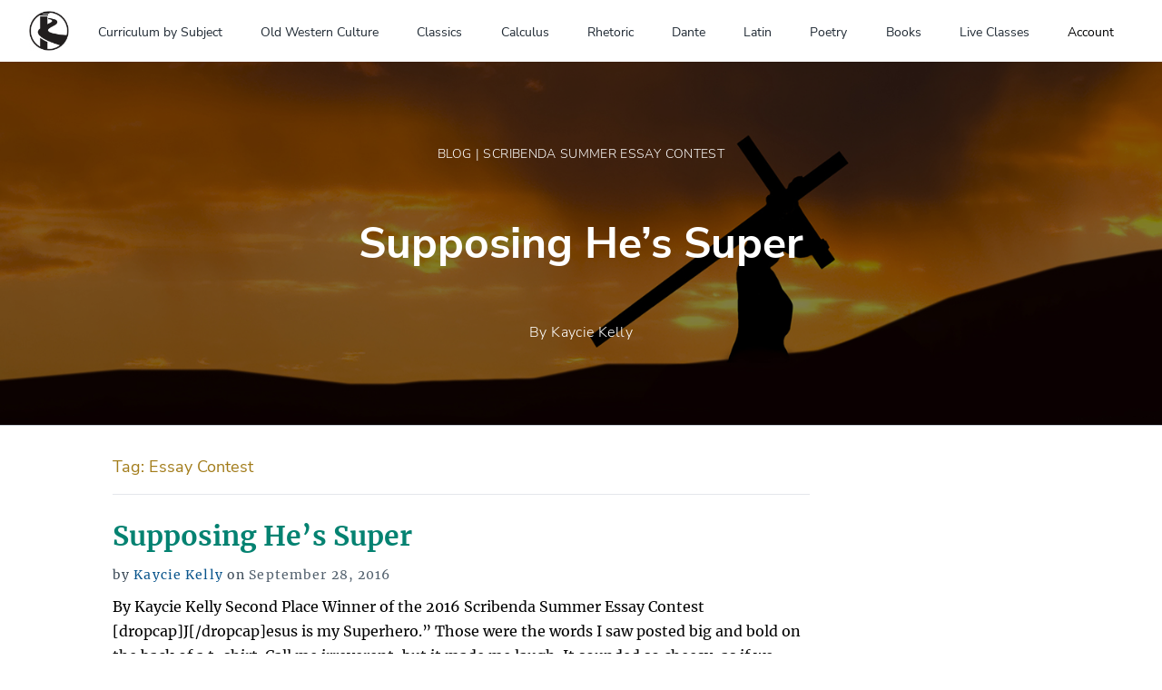

--- FILE ---
content_type: text/html; charset=UTF-8
request_url: https://romanroadspress.com/tag/essay-contest/
body_size: 14793
content:
<!doctype html>
<html>
<head>
	<meta charset="utf-8">
	<meta name="viewport" content="width=device-width, initial-scale=1" />
	<title>Essay Contest &#8211; Roman Roads Press</title>
<script type="text/javascript">
            var ajaxurl = "https://romanroadspress.com/wp-admin/admin-ajax.php";
          </script><meta name='robots' content='max-image-preview:large' />
<link rel='dns-prefetch' href='//capi-automation.s3.us-east-2.amazonaws.com' />
<link rel='dns-prefetch' href='//kit.fontawesome.com' />
<link rel='dns-prefetch' href='//unpkg.com' />
<link href='https://fonts.gstatic.com' crossorigin rel='preconnect' />
<style id='wp-img-auto-sizes-contain-inline-css' type='text/css'>
img:is([sizes=auto i],[sizes^="auto," i]){contain-intrinsic-size:3000px 1500px}
/*# sourceURL=wp-img-auto-sizes-contain-inline-css */
</style>
<link rel='stylesheet' id='wpacu-combined-css-head-1' href='https://romanroadspress.com/wp-content/cache/asset-cleanup/one/css/head-6439f04503a559b65d7b51beec453009bc9c320a.css' type='text/css' media='all' />
<style  type='text/css'  data-wpacu-inline-css-file='1'>
/*!/wp-content/plugins/post-views-counter/css/frontend.css*/.post-views.entry-meta>span{margin-right:0!important;font:16px/1}.post-views.entry-meta>span.post-views-icon.dashicons{display:inline-block;font-size:16px;line-height:1;text-decoration:inherit;vertical-align:middle}.post-views.load-dynamic .post-views-count{color:#0000;transition:color .3s ease-in-out;position:relative}.post-views.load-dynamic .post-views-count:after{opacity:0;transition:opacity .3s ease-in-out;position:relative;color:#6610f2}.post-views.load-dynamic.loaded .post-views-count{color:inherit}.post-views.load-dynamic.loading .post-views-count,.post-views.load-dynamic.loading .post-views-count:after{box-sizing:border-box}.post-views.load-dynamic.loading .post-views-count:after{content:"";display:block;width:16px;height:16px;border-radius:50%;border:2px solid currentColor;border-color:currentColor #fff0 currentColor #fff0;animation:pvc-loading 1s linear infinite;position:absolute;left:50%;top:50%;transform:translate(-50%,-50%);opacity:1}@keyframes pvc-loading{0%{transform:translate(-50%,-50%) rotate(0)}to{transform:translate(-50%,-50%) rotate(360deg)}}
</style>
<style id='wp-emoji-styles-inline-css' type='text/css'>

	img.wp-smiley, img.emoji {
		display: inline !important;
		border: none !important;
		box-shadow: none !important;
		height: 1em !important;
		width: 1em !important;
		margin: 0 0.07em !important;
		vertical-align: -0.1em !important;
		background: none !important;
		padding: 0 !important;
	}
/*# sourceURL=wp-emoji-styles-inline-css */
</style>


<style id='global-styles-inline-css' type='text/css'>
:root{--wp--preset--aspect-ratio--square: 1;--wp--preset--aspect-ratio--4-3: 4/3;--wp--preset--aspect-ratio--3-4: 3/4;--wp--preset--aspect-ratio--3-2: 3/2;--wp--preset--aspect-ratio--2-3: 2/3;--wp--preset--aspect-ratio--16-9: 16/9;--wp--preset--aspect-ratio--9-16: 9/16;--wp--preset--color--black: #000000;--wp--preset--color--cyan-bluish-gray: #abb8c3;--wp--preset--color--white: #ffffff;--wp--preset--color--pale-pink: #f78da7;--wp--preset--color--vivid-red: #cf2e2e;--wp--preset--color--luminous-vivid-orange: #ff6900;--wp--preset--color--luminous-vivid-amber: #fcb900;--wp--preset--color--light-green-cyan: #7bdcb5;--wp--preset--color--vivid-green-cyan: #00d084;--wp--preset--color--pale-cyan-blue: #8ed1fc;--wp--preset--color--vivid-cyan-blue: #0693e3;--wp--preset--color--vivid-purple: #9b51e0;--wp--preset--color--primary-darkest:  #003E6B;--wp--preset--color--primary-900:  #003E6B;--wp--preset--color--primary-800:  #0A558C;--wp--preset--color--primary-main:  #0F609B;--wp--preset--color--primary-700:  #186FAF;--wp--preset--color--primary-600:  #2680C2;--wp--preset--color--primary-500:  #4098D7;--wp--preset--color--primary-400:  #62B0E8;--wp--preset--color--primary-300:  #84C5F4;--wp--preset--color--primary-200:  #B6E0FE;--wp--preset--color--primary-100:  #DCEEFB;--wp--preset--color--accent-darkest: #513C06;--wp--preset--color--accent-900:  #7C5E10;--wp--preset--color--accent-800:  #A27C1A;--wp--preset--color--accent-700:  #C99A2E;--wp--preset--color--accent-600:  #E9B949;--wp--preset--color--accent-500:  #F7D070;--wp--preset--color--accent-main:  #F7D070;--wp--preset--color--accent-400:  #F9DA8B;--wp--preset--color--accent-300:  #F8E3A3;--wp--preset--color--accent-200:  #FCEFC7;--wp--preset--color--accent-100:  #FFFAEB;--wp--preset--color--gray-darkest:  #1F2933;--wp--preset--color--gray-900:  #323F4B;--wp--preset--color--gray-800:  #3E4C59;--wp--preset--color--gray-700:  #52606D;--wp--preset--color--gray-600:  #616E7C;--wp--preset--color--gray-500:  #7B8794;--wp--preset--color--gray-400:  #9AA5B1;--wp--preset--color--gray-300:  #CBD2D9;--wp--preset--color--gray-200:  #E4E7EB;--wp--preset--color--gray-100:  #F5F7FA;--wp--preset--color--green-darkest:  #004440;--wp--preset--color--green-900:  #016457;--wp--preset--color--green-800:  #048271;--wp--preset--color--green-700:  #079A82;--wp--preset--color--green-600:  #17B897;--wp--preset--color--green-500:  #2DCCA7;--wp--preset--color--green-400:  #5FE3C0;--wp--preset--color--green-300:  #8EEDD1;--wp--preset--color--green-200:  #C6F7E9;--wp--preset--color--green-100:  #F0FCF9;--wp--preset--color--red-darkest:  #610404;--wp--preset--color--red-900:  #780A0A;--wp--preset--color--red-800:  #911111;--wp--preset--color--red-700:  #A61B1B;--wp--preset--color--red-600:  #BA2525;--wp--preset--color--red-500:  #D64545;--wp--preset--color--red-400:  #E66A6A;--wp--preset--color--red-300:  #F29B9B;--wp--preset--color--red-200:  #FACDCD;--wp--preset--color--red-100:  #FFEEEE;--wp--preset--color--owc-greeks-yellow:  #a39343;--wp--preset--color--owc-romans-red:  #b11928;--wp--preset--color--owc-christendom-blue:  #056B84;--wp--preset--color--owc-moderns-green:  #3d6b2a;--wp--preset--gradient--vivid-cyan-blue-to-vivid-purple: linear-gradient(135deg,rgb(6,147,227) 0%,rgb(155,81,224) 100%);--wp--preset--gradient--light-green-cyan-to-vivid-green-cyan: linear-gradient(135deg,rgb(122,220,180) 0%,rgb(0,208,130) 100%);--wp--preset--gradient--luminous-vivid-amber-to-luminous-vivid-orange: linear-gradient(135deg,rgb(252,185,0) 0%,rgb(255,105,0) 100%);--wp--preset--gradient--luminous-vivid-orange-to-vivid-red: linear-gradient(135deg,rgb(255,105,0) 0%,rgb(207,46,46) 100%);--wp--preset--gradient--very-light-gray-to-cyan-bluish-gray: linear-gradient(135deg,rgb(238,238,238) 0%,rgb(169,184,195) 100%);--wp--preset--gradient--cool-to-warm-spectrum: linear-gradient(135deg,rgb(74,234,220) 0%,rgb(151,120,209) 20%,rgb(207,42,186) 40%,rgb(238,44,130) 60%,rgb(251,105,98) 80%,rgb(254,248,76) 100%);--wp--preset--gradient--blush-light-purple: linear-gradient(135deg,rgb(255,206,236) 0%,rgb(152,150,240) 100%);--wp--preset--gradient--blush-bordeaux: linear-gradient(135deg,rgb(254,205,165) 0%,rgb(254,45,45) 50%,rgb(107,0,62) 100%);--wp--preset--gradient--luminous-dusk: linear-gradient(135deg,rgb(255,203,112) 0%,rgb(199,81,192) 50%,rgb(65,88,208) 100%);--wp--preset--gradient--pale-ocean: linear-gradient(135deg,rgb(255,245,203) 0%,rgb(182,227,212) 50%,rgb(51,167,181) 100%);--wp--preset--gradient--electric-grass: linear-gradient(135deg,rgb(202,248,128) 0%,rgb(113,206,126) 100%);--wp--preset--gradient--midnight: linear-gradient(135deg,rgb(2,3,129) 0%,rgb(40,116,252) 100%);--wp--preset--font-size--small: 13px;--wp--preset--font-size--medium: 20px;--wp--preset--font-size--large: 36px;--wp--preset--font-size--x-large: 42px;--wp--preset--font-size--xs: 12px;--wp--preset--font-size--sm: 14px;--wp--preset--font-size--base: 16px;--wp--preset--font-size--lg: 18px;--wp--preset--font-size--xl: 20px;--wp--preset--font-size--2-xl: 24px;--wp--preset--font-size--3-xl: 30px;--wp--preset--font-size--4-xl: 36px;--wp--preset--font-size--5-xl: 48px;--wp--preset--spacing--20: 0.44rem;--wp--preset--spacing--30: 0.67rem;--wp--preset--spacing--40: 1rem;--wp--preset--spacing--50: 1.5rem;--wp--preset--spacing--60: 2.25rem;--wp--preset--spacing--70: 3.38rem;--wp--preset--spacing--80: 5.06rem;--wp--preset--shadow--natural: 6px 6px 9px rgba(0, 0, 0, 0.2);--wp--preset--shadow--deep: 12px 12px 50px rgba(0, 0, 0, 0.4);--wp--preset--shadow--sharp: 6px 6px 0px rgba(0, 0, 0, 0.2);--wp--preset--shadow--outlined: 6px 6px 0px -3px rgb(255, 255, 255), 6px 6px rgb(0, 0, 0);--wp--preset--shadow--crisp: 6px 6px 0px rgb(0, 0, 0);}:where(.is-layout-flex){gap: 0.5em;}:where(.is-layout-grid){gap: 0.5em;}body .is-layout-flex{display: flex;}.is-layout-flex{flex-wrap: wrap;align-items: center;}.is-layout-flex > :is(*, div){margin: 0;}body .is-layout-grid{display: grid;}.is-layout-grid > :is(*, div){margin: 0;}:where(.wp-block-columns.is-layout-flex){gap: 2em;}:where(.wp-block-columns.is-layout-grid){gap: 2em;}:where(.wp-block-post-template.is-layout-flex){gap: 1.25em;}:where(.wp-block-post-template.is-layout-grid){gap: 1.25em;}.has-black-color{color: var(--wp--preset--color--black) !important;}.has-cyan-bluish-gray-color{color: var(--wp--preset--color--cyan-bluish-gray) !important;}.has-white-color{color: var(--wp--preset--color--white) !important;}.has-pale-pink-color{color: var(--wp--preset--color--pale-pink) !important;}.has-vivid-red-color{color: var(--wp--preset--color--vivid-red) !important;}.has-luminous-vivid-orange-color{color: var(--wp--preset--color--luminous-vivid-orange) !important;}.has-luminous-vivid-amber-color{color: var(--wp--preset--color--luminous-vivid-amber) !important;}.has-light-green-cyan-color{color: var(--wp--preset--color--light-green-cyan) !important;}.has-vivid-green-cyan-color{color: var(--wp--preset--color--vivid-green-cyan) !important;}.has-pale-cyan-blue-color{color: var(--wp--preset--color--pale-cyan-blue) !important;}.has-vivid-cyan-blue-color{color: var(--wp--preset--color--vivid-cyan-blue) !important;}.has-vivid-purple-color{color: var(--wp--preset--color--vivid-purple) !important;}.has-black-background-color{background-color: var(--wp--preset--color--black) !important;}.has-cyan-bluish-gray-background-color{background-color: var(--wp--preset--color--cyan-bluish-gray) !important;}.has-white-background-color{background-color: var(--wp--preset--color--white) !important;}.has-pale-pink-background-color{background-color: var(--wp--preset--color--pale-pink) !important;}.has-vivid-red-background-color{background-color: var(--wp--preset--color--vivid-red) !important;}.has-luminous-vivid-orange-background-color{background-color: var(--wp--preset--color--luminous-vivid-orange) !important;}.has-luminous-vivid-amber-background-color{background-color: var(--wp--preset--color--luminous-vivid-amber) !important;}.has-light-green-cyan-background-color{background-color: var(--wp--preset--color--light-green-cyan) !important;}.has-vivid-green-cyan-background-color{background-color: var(--wp--preset--color--vivid-green-cyan) !important;}.has-pale-cyan-blue-background-color{background-color: var(--wp--preset--color--pale-cyan-blue) !important;}.has-vivid-cyan-blue-background-color{background-color: var(--wp--preset--color--vivid-cyan-blue) !important;}.has-vivid-purple-background-color{background-color: var(--wp--preset--color--vivid-purple) !important;}.has-black-border-color{border-color: var(--wp--preset--color--black) !important;}.has-cyan-bluish-gray-border-color{border-color: var(--wp--preset--color--cyan-bluish-gray) !important;}.has-white-border-color{border-color: var(--wp--preset--color--white) !important;}.has-pale-pink-border-color{border-color: var(--wp--preset--color--pale-pink) !important;}.has-vivid-red-border-color{border-color: var(--wp--preset--color--vivid-red) !important;}.has-luminous-vivid-orange-border-color{border-color: var(--wp--preset--color--luminous-vivid-orange) !important;}.has-luminous-vivid-amber-border-color{border-color: var(--wp--preset--color--luminous-vivid-amber) !important;}.has-light-green-cyan-border-color{border-color: var(--wp--preset--color--light-green-cyan) !important;}.has-vivid-green-cyan-border-color{border-color: var(--wp--preset--color--vivid-green-cyan) !important;}.has-pale-cyan-blue-border-color{border-color: var(--wp--preset--color--pale-cyan-blue) !important;}.has-vivid-cyan-blue-border-color{border-color: var(--wp--preset--color--vivid-cyan-blue) !important;}.has-vivid-purple-border-color{border-color: var(--wp--preset--color--vivid-purple) !important;}.has-vivid-cyan-blue-to-vivid-purple-gradient-background{background: var(--wp--preset--gradient--vivid-cyan-blue-to-vivid-purple) !important;}.has-light-green-cyan-to-vivid-green-cyan-gradient-background{background: var(--wp--preset--gradient--light-green-cyan-to-vivid-green-cyan) !important;}.has-luminous-vivid-amber-to-luminous-vivid-orange-gradient-background{background: var(--wp--preset--gradient--luminous-vivid-amber-to-luminous-vivid-orange) !important;}.has-luminous-vivid-orange-to-vivid-red-gradient-background{background: var(--wp--preset--gradient--luminous-vivid-orange-to-vivid-red) !important;}.has-very-light-gray-to-cyan-bluish-gray-gradient-background{background: var(--wp--preset--gradient--very-light-gray-to-cyan-bluish-gray) !important;}.has-cool-to-warm-spectrum-gradient-background{background: var(--wp--preset--gradient--cool-to-warm-spectrum) !important;}.has-blush-light-purple-gradient-background{background: var(--wp--preset--gradient--blush-light-purple) !important;}.has-blush-bordeaux-gradient-background{background: var(--wp--preset--gradient--blush-bordeaux) !important;}.has-luminous-dusk-gradient-background{background: var(--wp--preset--gradient--luminous-dusk) !important;}.has-pale-ocean-gradient-background{background: var(--wp--preset--gradient--pale-ocean) !important;}.has-electric-grass-gradient-background{background: var(--wp--preset--gradient--electric-grass) !important;}.has-midnight-gradient-background{background: var(--wp--preset--gradient--midnight) !important;}.has-small-font-size{font-size: var(--wp--preset--font-size--small) !important;}.has-medium-font-size{font-size: var(--wp--preset--font-size--medium) !important;}.has-large-font-size{font-size: var(--wp--preset--font-size--large) !important;}.has-x-large-font-size{font-size: var(--wp--preset--font-size--x-large) !important;}
/*# sourceURL=global-styles-inline-css */
</style>

<style id='classic-theme-styles-inline-css' type='text/css'>
/*! This file is auto-generated */
.wp-block-button__link{color:#fff;background-color:#32373c;border-radius:9999px;box-shadow:none;text-decoration:none;padding:calc(.667em + 2px) calc(1.333em + 2px);font-size:1.125em}.wp-block-file__button{background:#32373c;color:#fff;text-decoration:none}
/*# sourceURL=/wp-includes/css/classic-themes.min.css */
</style>
<style  type='text/css'  data-wpacu-inline-css-file='1'>
/*!/wp-content/plugins/conditional-coupons-for-woocommerce/public/css/conditional-coupons-public.css*/#conditional_coupons_cart_page .coupons_listing{width:100%;overflow:hidden;display:flex;align-items:center;margin-bottom:15px}#conditional_coupons_cart_page .coupons_listing .coupon_image{max-width:15%}@media screen and (max-width:767px){#conditional_coupons_cart_page .coupons_listing .coupon_image{max-width:25%}}#conditional_coupons_cart_page .coupons_listing .coupon_image img{padding:6px}#conditional_coupons_cart_page .coupons_listing .coupon_data{width:85%;text-align:center;padding:5px 0}@media screen and (max-width:767px){#conditional_coupons_cart_page .coupons_listing .coupon_data{width:75%}}#conditional_coupons_cart_page .coupons_listing .coupon_data h4{font-size:18px;font-weight:500}@media screen and (max-width:767px){#conditional_coupons_cart_page .coupons_listing .coupon_data h4{font-size:15px}}#conditional_coupons_cart_page .coupons_listing .coupon_data a{text-decoration:none;padding:5px 20px;font-weight:600;cursor:pointer;font-size:15px}@media screen and (max-width:767px){#conditional_coupons_cart_page .coupons_listing .coupon_data a{font-size:12px;padding:3px 15px}}#conditional_coupons_banner_section{display:none;position:fixed;left:0;right:0;width:100%;text-align:center;z-index:999999}#conditional_coupons_popup_section{display:none;position:fixed;left:0;right:0;width:50%;top:20%;min-height:25vw;margin:0 auto;text-align:center;z-index:999999}@media screen and (min-width:768px) and (max-width:1199px){#conditional_coupons_popup_section{width:75%;min-height:35vw}}@media screen and (max-width:768px){#conditional_coupons_popup_section{width:90%;min-height:60vw}}#conditional_coupons_popup_section a.pp_close{color:#fff;background:#96588a;font-size:15px;font-weight:600;cursor:pointer;padding:2px 10px;float:right;margin:5px 5px;border-radius:5px}#conditional_coupons_popup_section .offer_popup{padding:2% 2%}
</style>

<link rel='stylesheet' id='woocommerce-smallscreen-css' href='https://romanroadspress.com/wp-content/plugins/woocommerce/assets/css/woocommerce-smallscreen.css?ver=10.4.3' type='text/css' media='only screen and (max-width: 768px)' />

<style id='woocommerce-inline-inline-css' type='text/css'>
.woocommerce form .form-row .required { visibility: visible; }
/*# sourceURL=woocommerce-inline-inline-css */
</style>

<style  type='text/css'  data-wpacu-inline-css-file='1'>
/*!/wp-content/plugins/simple-social-icons/css/style.css*/.simple-social-icons svg[class^="social-"],.simple-social-icons svg[class*=" social-"]{display:inline-block;width:1em;height:1em;stroke-width:0;stroke:currentColor;fill:currentColor}.simple-social-icons{overflow:hidden}.simple-social-icons ul{margin:0;padding:0}.simple-social-icons ul li{background:none!important;border:none!important;float:left;list-style-type:none!important;margin:0 6px 12px!important;padding:0!important}.simple-social-icons ul li a{border:none!important;-moz-box-sizing:content-box;-webkit-box-sizing:content-box;box-sizing:content-box;display:inline-block;font-style:normal!important;font-variant:normal!important;font-weight:normal!important;height:1em;line-height:1em;text-align:center;text-decoration:none!important;text-transform:none!important;width:1em}.simple-social-icons ul.aligncenter{text-align:center}.simple-social-icons ul.aligncenter li{display:inline-block;float:none}.simple-social-icons .screen-reader-text{position:absolute;width:1px;height:1px;padding:0;margin:-1px;overflow:hidden;clip:rect(0,0,0,0);border:0}svg.social-bluesky{margin-left:-.15em}
</style>

<link rel='stylesheet' id='wp-add-custom-css-css' href='https://romanroadspress.com?display_custom_css=css&#038;ver=6.9' type='text/css' media='all' />
<script type="text/template" id="tmpl-variation-template">
	<div class="woocommerce-variation-description">{{{ data.variation.variation_description }}}</div>
	<div class="woocommerce-variation-price">{{{ data.variation.price_html }}}</div>
	<div class="woocommerce-variation-availability">{{{ data.variation.availability_html }}}</div>
</script>
<script type="text/template" id="tmpl-unavailable-variation-template">
	<p role="alert">Sorry, this product is unavailable. Please choose a different combination.</p>
</script>
<script type="text/javascript" id="wp-util-js-extra">
/* <![CDATA[ */
var _wpUtilSettings = {"ajax":{"url":"/wp-admin/admin-ajax.php"}};
//# sourceURL=wp-util-js-extra
/* ]]> */
</script>
<script type="text/javascript" id="wc-add-to-cart-variation-js-extra">
/* <![CDATA[ */
var wc_add_to_cart_variation_params = {"wc_ajax_url":"/?wc-ajax=%%endpoint%%","i18n_no_matching_variations_text":"Sorry, no products matched your selection. Please choose a different combination.","i18n_make_a_selection_text":"Please select some product options before adding this product to your cart.","i18n_unavailable_text":"Sorry, this product is unavailable. Please choose a different combination.","i18n_reset_alert_text":"Your selection has been reset. Please select some product options before adding this product to your cart."};
//# sourceURL=wc-add-to-cart-variation-js-extra
/* ]]> */
</script>
<script type="text/javascript" id="wc-add-to-cart-js-extra">
/* <![CDATA[ */
var wc_add_to_cart_params = {"ajax_url":"/wp-admin/admin-ajax.php","wc_ajax_url":"/?wc-ajax=%%endpoint%%","i18n_view_cart":"View cart","cart_url":"https://romanroadspress.com/cart/","is_cart":"","cart_redirect_after_add":"no"};
//# sourceURL=wc-add-to-cart-js-extra
/* ]]> */
</script>
<script type="text/javascript" id="woocommerce-js-extra">
/* <![CDATA[ */
var woocommerce_params = {"ajax_url":"/wp-admin/admin-ajax.php","wc_ajax_url":"/?wc-ajax=%%endpoint%%","i18n_password_show":"Show password","i18n_password_hide":"Hide password"};
//# sourceURL=woocommerce-js-extra
/* ]]> */
</script>
<script defer='defer' type='text/javascript' id='wpacu-combined-js-head-group-2' src='https://romanroadspress.com/wp-content/cache/asset-cleanup/one/js/head-e95cd23f81d1bfef616354abce7e27b07368fed1.js'></script><script type='text/javascript' id='wpacu-combined-js-head-group-1' src='https://romanroadspress.com/wp-content/cache/asset-cleanup/one/js/head-c2f7928d43498f4a67dd677278211143d7bbaa36.js'></script><link rel="https://api.w.org/" href="https://romanroadspress.com/wp-json/" /><link rel="alternate" title="JSON" type="application/json" href="https://romanroadspress.com/wp-json/wp/v2/tags/416" /><link rel="EditURI" type="application/rsd+xml" title="RSD" href="https://romanroadspress.com/xmlrpc.php?rsd" />
<meta name="generator" content="WordPress 6.9" />
<meta name="generator" content="WooCommerce 10.4.3" />
<script>  var el_i13_login_captcha=null; var el_i13_register_captcha=null; </script><meta name="et-api-version" content="v1"><meta name="et-api-origin" content="https://romanroadspress.com"><link rel="https://theeventscalendar.com/" href="https://romanroadspress.com/wp-json/tribe/tickets/v1/" /><meta name="tec-api-version" content="v1"><meta name="tec-api-origin" content="https://romanroadspress.com"><link rel="alternate" href="https://romanroadspress.com/wp-json/tribe/events/v1/events/?tags=essay-contest" />	<noscript><style>.woocommerce-product-gallery{ opacity: 1 !important; }</style></noscript>
				<script  type="text/javascript">
				!function(f,b,e,v,n,t,s){if(f.fbq)return;n=f.fbq=function(){n.callMethod?
					n.callMethod.apply(n,arguments):n.queue.push(arguments)};if(!f._fbq)f._fbq=n;
					n.push=n;n.loaded=!0;n.version='2.0';n.queue=[];t=b.createElement(e);t.async=!0;
					t.src=v;s=b.getElementsByTagName(e)[0];s.parentNode.insertBefore(t,s)}(window,
					document,'script','https://connect.facebook.net/en_US/fbevents.js');
			</script>
			<!-- WooCommerce Facebook Integration Begin -->
			<script  type="text/javascript">

				fbq('init', '1006665436609238', {}, {
    "agent": "woocommerce_6-10.4.3-3.5.15"
});

				document.addEventListener( 'DOMContentLoaded', function() {
					// Insert placeholder for events injected when a product is added to the cart through AJAX.
					document.body.insertAdjacentHTML( 'beforeend', '<div class=\"wc-facebook-pixel-event-placeholder\"></div>' );
				}, false );

			</script>
			<!-- WooCommerce Facebook Integration End -->
			


<meta name="facebook-domain-verification" content="wba5gnk2nj2pjohpsdyhkc870emie6" />

<!-- Meta Pixel Code -->
<script>
!function(f,b,e,v,n,t,s)
{if(f.fbq)return;n=f.fbq=function(){n.callMethod?
n.callMethod.apply(n,arguments):n.queue.push(arguments)};
if(!f._fbq)f._fbq=n;n.push=n;n.loaded=!0;n.version='2.0';
n.queue=[];t=b.createElement(e);t.async=!0;
t.src=v;s=b.getElementsByTagName(e)[0];
s.parentNode.insertBefore(t,s)}(window, document,'script',
'https://connect.facebook.net/en_US/fbevents.js');
fbq('init', '1429632157318900');
fbq('track', 'PageView');
</script>
<noscript><img height="1" width="1" style="display:none"
src="https://www.facebook.com/tr?id=1429632157318900&ev=PageView&noscript=1"
/></noscript>
<!-- End Meta Pixel Code -->


<!-- Twitter conversion tracking base code -->
<script>
!function(e,t,n,s,u,a){e.twq||(s=e.twq=function(){s.exe?s.exe.apply(s,arguments):s.queue.push(arguments);
},s.version='1.1',s.queue=[],u=t.createElement(n),u.async=!0,u.src='https://static.ads-twitter.com/uwt.js',
a=t.getElementsByTagName(n)[0],a.parentNode.insertBefore(u,a))}(window,document,'script');
twq('config','oagdl');
</script>
<!-- End Twitter conversion tracking base code -->


<!-- STORE NOTICE - COMMENT THIS OUT, AND ENDING TAG TO RESTORE 
<script>
document.addEventListener('DOMContentLoaded', function() {
    // Create notice element
    const notice = document.createElement('div');
    notice.id = 'custom-store-notice';
    notice.innerHTML = `<p>Labor Day: Save 10% + FREE SHIPPING with code NICKOFTIME</p>`;
    document.body.prepend(notice);

    // Optional dismissible version (uncomment to enable):
    /*
    if (localStorage.getItem('storeNoticeDismissed') !== 'true') {
        notice.innerHTML = `<p>4th of July Sale is live! Save 20% with code JULY4</p><button class="close-notice">×</button>`;
        document.body.prepend(notice);
        notice.querySelector('.close-notice').addEventListener('click', function() {
            notice.remove(); // Remove from DOM to prevent white space
            localStorage.setItem('storeNoticeDismissed', 'true');
        });
    }
    */
});
</script>
<style>
#custom-store-notice {
    background-color: #C8102E;
    color: #FFFFFF;
    padding: 10px 40px;
    text-align: center;
    position: relative; /* Changed from fixed to push content down */
    left: 0;
    right: 0;
    z-index: 9999;
    font-family: -apple-system, BlinkMacSystemFont, 'Segoe UI', Roboto, sans-serif;
    font-size: 16px;
    line-height: 1.5;
}
#custom-store-notice p {
    margin: 0;
    display: inline-block;
}
/* Close button styles (only needed if dismissible version is enabled) */
#custom-store-notice .close-notice {
    background: none;
    border: none;
    color: #FFFFFF;
    font-size: 20px;
    cursor: pointer;
    position: absolute;
    right: 10px;
    top: 50%;
    transform: translateY(-50%);
}
@media (max-width: 600px) {
    #custom-store-notice {
        font-size: 14px;
        padding: 8px 30px;
    }
}
</style> -->
<link rel="icon" href="https://files.romanroadsstatic.com/uploads/2022/02/28123051/cropped-logo-black-no-text-32x32.png" sizes="32x32" />
<link rel="icon" href="https://files.romanroadsstatic.com/uploads/2022/02/28123051/cropped-logo-black-no-text-192x192.png" sizes="192x192" />
<link rel="apple-touch-icon" href="https://files.romanroadsstatic.com/uploads/2022/02/28123051/cropped-logo-black-no-text-180x180.png" />
<meta name="msapplication-TileImage" content="https://files.romanroadsstatic.com/uploads/2022/02/28123051/cropped-logo-black-no-text-270x270.png" />
		<style type="text/css" id="wp-custom-css">
			body {display:grid;}

.woocommerce-store-notice, p.demo_store {
position:static;
order:-1;
}


.woocommerce .cross-sells {
    display: none !important;
}
		</style>
		<noscript><style id="rocket-lazyload-nojs-css">.rll-youtube-player, [data-lazy-src]{display:none !important;}</style></noscript>	<!--Start of Tawk.to Script-->
	<script type="text/javascript">
	var Tawk_API=Tawk_API||{}, Tawk_LoadStart=new Date();
	(function(){
	var s1=document.createElement("script"),s0=document.getElementsByTagName("script")[0];
	s1.async=true;
	s1.src='https://embed.tawk.to/570b28a1d0d1d9e46ccd973a/default';
	s1.charset='UTF-8';
	s1.setAttribute('crossorigin','*');
	s0.parentNode.insertBefore(s1,s0);
	})();
	</script>
	<!--End of Tawk.to Script-->

</head>

<body>

	<header class="header">
	<nav id="site-navigation">
		<div class="site-navigation--desktop">
			<a href="/" class="header-logo--desktop-link">
				<img src="data:image/svg+xml,%3Csvg%20xmlns='http://www.w3.org/2000/svg'%20viewBox='0%200%200%200'%3E%3C/svg%3E" class="header-logo" data-lazy-src="https://files.romanroadsstatic.com/uploads/2022/02/28123037/logo-black-no-text-150x150.png" /><noscript><img src="https://files.romanroadsstatic.com/uploads/2022/02/28123037/logo-black-no-text-150x150.png" class="header-logo" /></noscript>
			</a>
			<ul class="site-navigation-list--desktop"><li id="menu-item-17017" class="menu-item menu-item-type-custom menu-item-object-custom menu-item-17017"><a href="/curriculum/">Curriculum by Subject</a></li>
<li id="menu-item-17013" class="menu-item menu-item-type-custom menu-item-object-custom menu-item-17013"><a href="/old-western-culture">Old Western Culture</a></li>
<li id="menu-item-57835" class="menu-item menu-item-type-custom menu-item-object-custom menu-item-57835"><a href="http://romanroadspress.com/classics">Classics</a></li>
<li id="menu-item-17018" class="menu-item menu-item-type-custom menu-item-object-custom menu-item-17018"><a href="/calculus-for-everyone">Calculus</a></li>
<li id="menu-item-17015" class="menu-item menu-item-type-custom menu-item-object-custom menu-item-17015"><a href="/rhetoric">Rhetoric</a></li>
<li id="menu-item-49814" class="menu-item menu-item-type-post_type menu-item-object-page menu-item-49814"><a href="https://romanroadspress.com/dante/">Dante</a></li>
<li id="menu-item-17016" class="menu-item menu-item-type-custom menu-item-object-custom menu-item-17016"><a href="/latin">Latin</a></li>
<li id="menu-item-17019" class="menu-item menu-item-type-custom menu-item-object-custom menu-item-17019"><a href="/poetry">Poetry</a></li>
<li id="menu-item-40940" class="menu-item menu-item-type-custom menu-item-object-custom menu-item-40940"><a href="https://romanroadspress.com/books/">Books</a></li>
<li id="menu-item-17025" class="menu-item menu-item-type-custom menu-item-object-custom menu-item-17025"><a href="/live-classes">Live Classes</a></li>
</ul><ul id="account-dropdown-menu" class="hidden account-dropdown-menu--desktop"><li id="menu-item-40355" class="menu-item menu-item-type-post_type menu-item-object-page menu-item-40355"><a href="https://romanroadspress.com/cart/">Cart</a></li>
<li id="menu-item-56577" class="menu-item menu-item-type-custom menu-item-object-custom menu-item-56577"><a href="https://app.romanroadspress.com">My Courses App</a></li>
<li id="menu-item-40357" class="menu-item menu-item-type-custom menu-item-object-custom menu-item-40357"><a href="https://courses.romanroadspress.com/materials/">Materials Page</a></li>
<li id="menu-item-40356" class="menu-item menu-item-type-post_type menu-item-object-page menu-item-40356"><a href="https://romanroadspress.com/my-account/">Purchases &#038; Account</a></li>
</ul>		</div>
		<div class="site-navigation--mobile" x-data="{ open: false }">
			<div class="site-navigation--mobile__container">
				<a href="/" class="header-logo--desktop-link">
					<img src="data:image/svg+xml,%3Csvg%20xmlns='http://www.w3.org/2000/svg'%20viewBox='0%200%200%200'%3E%3C/svg%3E" class="header-logo" data-lazy-src="https://files.romanroadsstatic.com/uploads/2022/02/28123037/logo-black-no-text-150x150.png" /><noscript><img src="https://files.romanroadsstatic.com/uploads/2022/02/28123037/logo-black-no-text-150x150.png" class="header-logo" /></noscript>
				</a>
				<button @click="open = !open" class="site-navigation--mobile__hamburger">
					<i class="fas fa-bars"></i>
				</button>
			</div>
			<div class="site-navigation--mobile__links-container" x-cloak x-show="open">
				<ul class="site-navigation-list--mobile"><li class="menu-item menu-item-type-custom menu-item-object-custom menu-item-17017"><a href="/curriculum/">Curriculum by Subject</a></li>
<li class="menu-item menu-item-type-custom menu-item-object-custom menu-item-17013"><a href="/old-western-culture">Old Western Culture</a></li>
<li class="menu-item menu-item-type-custom menu-item-object-custom menu-item-57835"><a href="http://romanroadspress.com/classics">Classics</a></li>
<li class="menu-item menu-item-type-custom menu-item-object-custom menu-item-17018"><a href="/calculus-for-everyone">Calculus</a></li>
<li class="menu-item menu-item-type-custom menu-item-object-custom menu-item-17015"><a href="/rhetoric">Rhetoric</a></li>
<li class="menu-item menu-item-type-post_type menu-item-object-page menu-item-49814"><a href="https://romanroadspress.com/dante/">Dante</a></li>
<li class="menu-item menu-item-type-custom menu-item-object-custom menu-item-17016"><a href="/latin">Latin</a></li>
<li class="menu-item menu-item-type-custom menu-item-object-custom menu-item-17019"><a href="/poetry">Poetry</a></li>
<li class="menu-item menu-item-type-custom menu-item-object-custom menu-item-40940"><a href="https://romanroadspress.com/books/">Books</a></li>
<li class="menu-item menu-item-type-custom menu-item-object-custom menu-item-17025"><a href="/live-classes">Live Classes</a></li>
</ul><ul id="account-dropdown-menu-mobile" class="account-dropdown-menu--mobile"><li class="menu-item menu-item-type-post_type menu-item-object-page menu-item-40355"><a href="https://romanroadspress.com/cart/">Cart</a></li>
<li class="menu-item menu-item-type-custom menu-item-object-custom menu-item-56577"><a href="https://app.romanroadspress.com">My Courses App</a></li>
<li class="menu-item menu-item-type-custom menu-item-object-custom menu-item-40357"><a href="https://courses.romanroadspress.com/materials/">Materials Page</a></li>
<li class="menu-item menu-item-type-post_type menu-item-object-page menu-item-40356"><a href="https://romanroadspress.com/my-account/">Purchases &#038; Account</a></li>
</ul>			</div>
		</div>
	</nav>
	<div data-bg="https://files.romanroadsstatic.com/uploads/2016/09/jesus.jpg" class="jt_header_container rocket-lazyload" style="">
	<div class="jt_opacity_background"></div>
	<div class="jt_content_container">
		<div class="jt_header_text_container">
			<h6 class="jt_header_mast">BLOG | SCRIBENDA SUMMER ESSAY CONTEST</h3>
			<h1 class="jt_header_title">Supposing He’s Super</h1>
			<h6 class="jt_header_subtitle">By Kaycie Kelly</h6>
		</div>
	</div>
</div>
</header>
	<main role="main">
<h1 class="hidden">Roman Roads Press Blog</h1>
<div class="page-container">
	<div class="page-content page-content__horizontal">
		<div class="blog-page-content-container"> <!-- content column -->
		<div class="blog-page__title">Tag: <span>Essay Contest</span></div>
<article id="post-8169" class="post-8169 post type-post status-publish format-standard has-post-thumbnail hentry category-blog tag-essay-contest tag-scribenda tag-superheroes">
	<header class="entry-header">
					<h2 class="entry-title"><a href="https://romanroadspress.com/2016/09/supposing-hes-super/">Supposing He’s Super</a></h2>		
		<div class="entry-header__meta-details">
			by <a href="https://romanroadspress.com/author/kayciekelly/" class="author-link">Kaycie Kelly</a> on <span class="posted-on"><span class="screen-reader-text">Posted on </span><a href="https://romanroadspress.com/2016/09/supposing-hes-super/" rel="bookmark"><time class="entry-date published" datetime="2016-09-28T22:48:26-07:00">September 28, 2016</time></a></span>		</div>
	</header><!-- .entry-header -->

	<div class="entry-content">
		<p>By Kaycie Kelly Second Place Winner of the 2016 Scribenda Summer Essay Contest [dropcap]J[/dropcap]esus is my Superhero.” Those were the words I saw posted big and bold on the back of a t-shirt. Call me irreverent, but it made me laugh. It sounded so cheesy, as if we were trying to advertise Jesus. “Lookie here kids, Jesus is just as cool as Superman.” Out of all the awe-inspiring, glorious names of Jesus (Almighty God, King of kings and Lord of lords, to name a few), superhero is all we could come up with? But though at first laughed, I now &hellip; <a href="https://romanroadspress.com/2016/09/supposing-hes-super/" class="entry-content__more-link">Continue Reading<span class="screen-reader-text"> &#8220;Supposing He’s Super&#8221;</span></a></p>
		<div class="entry-content__taxonomy">
			<div class="cat-links">Filed under <span class="screen-reader-text">Categories </span><a href="https://romanroadspress.com/category/blog/" rel="category tag">Blog</a></div><div class="tags-links">Tagged with <span class="screen-reader-text">Tags </span><a href="https://romanroadspress.com/tag/essay-contest/" rel="tag">Essay Contest</a>, <a href="https://romanroadspress.com/tag/scribenda/" rel="tag">Scribenda</a>, <a href="https://romanroadspress.com/tag/superheroes/" rel="tag">Superheroes</a></div>		</div>

	</div><!-- .entry-content -->
</article><!-- #post-${ID} -->


<article id="post-8127" class="post-8127 post type-post status-publish format-standard hentry category-blog tag-essay-contest tag-scribenda tag-superheroes">
	<header class="entry-header">
					<h2 class="entry-title"><a href="https://romanroadspress.com/2016/09/the-last-enemy/">The Last Enemy</a></h2>		
		<div class="entry-header__meta-details">
			by <a href="https://romanroadspress.com/author/sophiaklomparens/" class="author-link">Sophia Klomparens</a> on <span class="posted-on"><span class="screen-reader-text">Posted on </span><a href="https://romanroadspress.com/2016/09/the-last-enemy/" rel="bookmark"><time class="entry-date published" datetime="2016-09-22T21:58:23-07:00">September 22, 2016</time></a></span>		</div>
	</header><!-- .entry-header -->

	<div class="entry-content">
		<p>The Last Enemy By Sophia Klomparens Winner of the 2016 Scribenda Summer Essay Contest [dropcap]S[/dropcap]uperhero stories have existed as long as humanity can remember, beginning with epics such as Homer’s Iliad and Odyssey. The larger-than-life characters of Achilles and Odysseus share much in common with the powerful figures of Batman and Superman, the wind-swept shores of Troy echo the dark streets of Gotham, and the sweet island of Ithaca reminds us of the planet Krypton. Clearly, superheroes have been a part of human history for much longer than the term itself has existed. But every superhero story, whether ancient or &hellip; <a href="https://romanroadspress.com/2016/09/the-last-enemy/" class="entry-content__more-link">Continue Reading<span class="screen-reader-text"> &#8220;The Last Enemy&#8221;</span></a></p>
		<div class="entry-content__taxonomy">
			<div class="cat-links">Filed under <span class="screen-reader-text">Categories </span><a href="https://romanroadspress.com/category/blog/" rel="category tag">Blog</a></div><div class="tags-links">Tagged with <span class="screen-reader-text">Tags </span><a href="https://romanroadspress.com/tag/essay-contest/" rel="tag">Essay Contest</a>, <a href="https://romanroadspress.com/tag/scribenda/" rel="tag">Scribenda</a>, <a href="https://romanroadspress.com/tag/superheroes/" rel="tag">Superheroes</a></div>		</div>

	</div><!-- .entry-content -->
</article><!-- #post-${ID} -->

		</div>
		<div class="blog-page-sidebar-container">
			
		</div>
	</div> <!-- page-content -->
</div> <!-- page-container -->
	</main><!-- #main -->

	<div class="contact-us">
		<a href="/contact-us/">
			Questions or Comments?
		</a>
	</div>
	<footer class="site-footer">
		<div class="footer-menus-section">
			<div class="footer-menus-column">
				<span class="menus-column-header">Subjects</span>
				<ul class="menus-column-list"><li class="menu-item menu-item-type-custom menu-item-object-custom menu-item-17017"><a href="/curriculum/">Curriculum by Subject</a></li>
<li class="menu-item menu-item-type-custom menu-item-object-custom menu-item-17013"><a href="/old-western-culture">Old Western Culture</a></li>
<li class="menu-item menu-item-type-custom menu-item-object-custom menu-item-57835"><a href="http://romanroadspress.com/classics">Classics</a></li>
<li class="menu-item menu-item-type-custom menu-item-object-custom menu-item-17018"><a href="/calculus-for-everyone">Calculus</a></li>
<li class="menu-item menu-item-type-custom menu-item-object-custom menu-item-17015"><a href="/rhetoric">Rhetoric</a></li>
<li class="menu-item menu-item-type-post_type menu-item-object-page menu-item-49814"><a href="https://romanroadspress.com/dante/">Dante</a></li>
<li class="menu-item menu-item-type-custom menu-item-object-custom menu-item-17016"><a href="/latin">Latin</a></li>
<li class="menu-item menu-item-type-custom menu-item-object-custom menu-item-17019"><a href="/poetry">Poetry</a></li>
<li class="menu-item menu-item-type-custom menu-item-object-custom menu-item-40940"><a href="https://romanroadspress.com/books/">Books</a></li>
<li class="menu-item menu-item-type-custom menu-item-object-custom menu-item-17025"><a href="/live-classes">Live Classes</a></li>
</ul>			</div>
			<div class="footer-menus-column">
				<span class="menus-column-header">Quick Links</span>
				<ul class="menus-column-list"><li id="menu-item-56579" class="menu-item menu-item-type-custom menu-item-object-custom menu-item-56579"><a href="https://app.romanroadspress.com">My Courses App (NEW)</a></li>
<li id="menu-item-17020" class="menu-item menu-item-type-post_type menu-item-object-page menu-item-17020"><a href="https://romanroadspress.com/about/">About Roman Roads Press</a></li>
<li id="menu-item-38005" class="menu-item menu-item-type-post_type menu-item-object-page menu-item-38005"><a href="https://romanroadspress.com/getting-started/">Getting Started at Roman Roads</a></li>
<li id="menu-item-19013" class="menu-item menu-item-type-post_type menu-item-object-page menu-item-19013"><a href="https://romanroadspress.com/faq/">FAQ Video Series</a></li>
<li id="menu-item-17021" class="menu-item menu-item-type-post_type menu-item-object-page current_page_parent menu-item-17021"><a href="https://romanroadspress.com/blog/">Blog</a></li>
<li id="menu-item-3777" class="menu-item menu-item-type-post_type menu-item-object-page menu-item-3777"><a href="https://romanroadspress.com/return-policy/">Return Policy</a></li>
<li id="menu-item-3776" class="menu-item menu-item-type-post_type menu-item-object-page menu-item-privacy-policy menu-item-3776"><a rel="privacy-policy" href="https://romanroadspress.com/terms-and-conditions/">Terms and Conditions</a></li>
<li id="menu-item-42231" class="menu-item menu-item-type-post_type menu-item-object-product menu-item-42231"><a href="https://romanroadspress.com/store/donate/">Donate</a></li>
<li id="menu-item-43462" class="menu-item menu-item-type-post_type menu-item-object-page menu-item-43462"><a href="https://romanroadspress.com/refer-a-friend/">Refer a Friend</a></li>
<li id="menu-item-9333" class="menu-item menu-item-type-post_type menu-item-object-page menu-item-9333"><a href="https://romanroadspress.com/groups/">Schools, Co-ops, and wholesale</a></li>
<li id="menu-item-53440" class="menu-item menu-item-type-post_type menu-item-object-page menu-item-53440"><a href="https://romanroadspress.com/international-partners/">International Partners</a></li>
<li id="menu-item-59562" class="menu-item menu-item-type-post_type menu-item-object-page menu-item-59562"><a href="https://romanroadspress.com/payment-plans-esas-and-scholarships/">Payment Plans, ESAs, and Scholarships</a></li>
</ul>			</div>
			<div class="footer-menus-column">
				<span class="menus-column-header">Contact Us</span>
				<ul class="footer-contact-list">
					<li>
						<a target="_blank" rel="noopener noreferrer" href="https://facebook.com/romanroadspress">
							<i class="fab fa-facebook"></i>
						</a>
					</li>
					<li>
						<a target="_blank" rel="noopener noreferrer" href="https://twitter.com/romanroadspress">
							<i class="fab fa-twitter"></i>
						</a>
					</li>
					<li>
						<a target="_blank" rel="noopener noreferrer" href="https://instagram.com/romanroadspress">
							<i class="fab fa-instagram"></i>
						</a>
					</li>
					<li>
						<a target="_blank" rel="noopener noreferrer" href="https://pinterest.com/romanroadspress">
							<i class="fab fa-pinterest"></i>
						</a>
					</li>
					<li>
						<a target="_blank" rel="noopener noreferrer" href="https://youtube.com/romanroadsmedia">
							<i class="fab fa-youtube"></i>
						</a>
					</li>
				</ul>
				<div class="footer-menu-mailing-section">
					<span class="menus-column-header">Mailing Address</span>
					<p class="footer-mailing-address">
						121 E 3rd Street<br>
Moscow, ID 83843					</p>
				</div>
			</div>
		</div>
		<div class="footer-copyright-container">
			Copyright &copy; 2021-present Roman Roads Press.  All rights reserved.
		</div>
	</footer>
<script type="speculationrules">
{"prefetch":[{"source":"document","where":{"and":[{"href_matches":"/*"},{"not":{"href_matches":["/wp-*.php","/wp-admin/*","/wp-content/uploads/*","/wp-content/*","/wp-content/plugins/*","/wp-content/themes/roman-roads-press/*","/*\\?(.+)"]}},{"not":{"selector_matches":"a[rel~=\"nofollow\"]"}},{"not":{"selector_matches":".no-prefetch, .no-prefetch a"}}]},"eagerness":"conservative"}]}
</script>

			
					<script>
		( function ( body ) {
			'use strict';
			body.className = body.className.replace( /\btribe-no-js\b/, 'tribe-js' );
		} )( document.body );
		</script>
		<script id="mcjs">!function(c,h,i,m,p){m=c.createElement(h),p=c.getElementsByTagName(h)[0],m.async=1,m.src=i,p.parentNode.insertBefore(m,p)}(document,"script","https://chimpstatic.com/mcjs-connected/js/users/b6a6f11226682d3dd11804388/eabe6f93a9249859df215ca02.js");</script><style type="text/css" media="screen"></style><script> /* <![CDATA[ */var tribe_l10n_datatables = {"aria":{"sort_ascending":": activate to sort column ascending","sort_descending":": activate to sort column descending"},"length_menu":"Show _MENU_ entries","empty_table":"No data available in table","info":"Showing _START_ to _END_ of _TOTAL_ entries","info_empty":"Showing 0 to 0 of 0 entries","info_filtered":"(filtered from _MAX_ total entries)","zero_records":"No matching records found","search":"Search:","all_selected_text":"All items on this page were selected. ","select_all_link":"Select all pages","clear_selection":"Clear Selection.","pagination":{"all":"All","next":"Next","previous":"Previous"},"select":{"rows":{"0":"","_":": Selected %d rows","1":": Selected 1 row"}},"datepicker":{"dayNames":["Sunday","Monday","Tuesday","Wednesday","Thursday","Friday","Saturday"],"dayNamesShort":["Sun","Mon","Tue","Wed","Thu","Fri","Sat"],"dayNamesMin":["S","M","T","W","T","F","S"],"monthNames":["January","February","March","April","May","June","July","August","September","October","November","December"],"monthNamesShort":["January","February","March","April","May","June","July","August","September","October","November","December"],"monthNamesMin":["Jan","Feb","Mar","Apr","May","Jun","Jul","Aug","Sep","Oct","Nov","Dec"],"nextText":"Next","prevText":"Prev","currentText":"Today","closeText":"Done","today":"Today","clear":"Clear"},"registration_prompt":"There is unsaved attendee information. Are you sure you want to continue?"};/* ]]> */ </script>			<!-- Facebook Pixel Code -->
			<noscript>
				<img
					height="1"
					width="1"
					style="display:none"
					alt="fbpx"
					src="https://www.facebook.com/tr?id=1006665436609238&ev=PageView&noscript=1"
				/>
			</noscript>
			<!-- End Facebook Pixel Code -->
			


<script type="text/javascript" id="woocommerce-addons-js-extra">
/* <![CDATA[ */
var woocommerce_addons_params = {"price_display_suffix":"","tax_enabled":"1","price_include_tax":"","display_include_tax":"","ajax_url":"/wp-admin/admin-ajax.php","i18n_validation_required_select":"Please choose an option.","i18n_validation_required_input":"Please enter some text in this field.","i18n_validation_required_number":"Please enter a number in this field.","i18n_validation_required_file":"Please upload a file.","i18n_validation_letters_only":"Please enter letters only.","i18n_validation_numbers_only":"Please enter numbers only.","i18n_validation_letters_and_numbers_only":"Please enter letters and numbers only.","i18n_validation_email_only":"Please enter a valid email address.","i18n_validation_min_characters":"Please enter at least %c characters.","i18n_validation_max_characters":"Please enter up to %c characters.","i18n_validation_min_number":"Please enter %c or more.","i18n_validation_max_number":"Please enter %c or less.","i18n_sub_total":"Subtotal","i18n_remaining":"\u003Cspan\u003E\u003C/span\u003E characters remaining","currency_format_num_decimals":"2","currency_format_symbol":"$","currency_format_decimal_sep":".","currency_format_thousand_sep":",","trim_trailing_zeros":"","is_bookings":"","trim_user_input_characters":"1000","quantity_symbol":"x ","currency_format":"%s%v"};
//# sourceURL=woocommerce-addons-js-extra
/* ]]> */
</script>
<script defer='defer' type='text/javascript' id='wpacu-combined-js-body-group-2' src='https://romanroadspress.com/wp-content/cache/asset-cleanup/one/js/body-ef0dd0ddc4e47c3bc1c0f41fda86626ab61b5fe9.js'></script><script type="text/javascript" id="mailchimp-woocommerce-js-extra">
/* <![CDATA[ */
var mailchimp_public_data = {"site_url":"https://romanroadspress.com","ajax_url":"https://romanroadspress.com/wp-admin/admin-ajax.php","disable_carts":"","subscribers_only":"","language":"en","allowed_to_set_cookies":"1"};
//# sourceURL=mailchimp-woocommerce-js-extra
/* ]]> */
</script>
<script type="text/javascript" id="wc-order-attribution-js-extra">
/* <![CDATA[ */
var wc_order_attribution = {"params":{"lifetime":1.0e-5,"session":30,"base64":false,"ajaxurl":"https://romanroadspress.com/wp-admin/admin-ajax.php","prefix":"wc_order_attribution_","allowTracking":true},"fields":{"source_type":"current.typ","referrer":"current_add.rf","utm_campaign":"current.cmp","utm_source":"current.src","utm_medium":"current.mdm","utm_content":"current.cnt","utm_id":"current.id","utm_term":"current.trm","utm_source_platform":"current.plt","utm_creative_format":"current.fmt","utm_marketing_tactic":"current.tct","session_entry":"current_add.ep","session_start_time":"current_add.fd","session_pages":"session.pgs","session_count":"udata.vst","user_agent":"udata.uag"}};
//# sourceURL=wc-order-attribution-js-extra
/* ]]> */
</script>
<script data-wpacu-to-be-preloaded-basic='1' type='text/javascript' id='wpacu-combined-js-body-group-1' src='https://romanroadspress.com/wp-content/cache/asset-cleanup/one/js/body-55bfa1bd5403012098eed6162548a5c5045ae1dd.js'></script><script type="text/javascript" src="https://capi-automation.s3.us-east-2.amazonaws.com/public/client_js/capiParamBuilder/clientParamBuilder.bundle.js" id="facebook-capi-param-builder-js"></script>
<script type="text/javascript" id="facebook-capi-param-builder-js-after">
/* <![CDATA[ */
if (typeof clientParamBuilder !== "undefined") {
					clientParamBuilder.processAndCollectAllParams(window.location.href);
				}
//# sourceURL=facebook-capi-param-builder-js-after
/* ]]> */
</script>
<script type="text/javascript" src="https://kit.fontawesome.com/6e2ca539fd.js?ver=6.9" id="rrp-fontawesome-js"></script>
<script type="text/javascript" src="https://unpkg.com/alpinejs@3.x.x/dist/cdn.min.js?ver=6.9" id="rrp-alpinejs-js"></script>
<script id="wp-emoji-settings" type="application/json">
{"baseUrl":"https://s.w.org/images/core/emoji/17.0.2/72x72/","ext":".png","svgUrl":"https://s.w.org/images/core/emoji/17.0.2/svg/","svgExt":".svg","source":{"concatemoji":"https://romanroadspress.com/wp-includes/js/wp-emoji-release.min.js?ver=6.9"}}
</script>
<script type="module">
/* <![CDATA[ */
/*! This file is auto-generated */
const a=JSON.parse(document.getElementById("wp-emoji-settings").textContent),o=(window._wpemojiSettings=a,"wpEmojiSettingsSupports"),s=["flag","emoji"];function i(e){try{var t={supportTests:e,timestamp:(new Date).valueOf()};sessionStorage.setItem(o,JSON.stringify(t))}catch(e){}}function c(e,t,n){e.clearRect(0,0,e.canvas.width,e.canvas.height),e.fillText(t,0,0);t=new Uint32Array(e.getImageData(0,0,e.canvas.width,e.canvas.height).data);e.clearRect(0,0,e.canvas.width,e.canvas.height),e.fillText(n,0,0);const a=new Uint32Array(e.getImageData(0,0,e.canvas.width,e.canvas.height).data);return t.every((e,t)=>e===a[t])}function p(e,t){e.clearRect(0,0,e.canvas.width,e.canvas.height),e.fillText(t,0,0);var n=e.getImageData(16,16,1,1);for(let e=0;e<n.data.length;e++)if(0!==n.data[e])return!1;return!0}function u(e,t,n,a){switch(t){case"flag":return n(e,"\ud83c\udff3\ufe0f\u200d\u26a7\ufe0f","\ud83c\udff3\ufe0f\u200b\u26a7\ufe0f")?!1:!n(e,"\ud83c\udde8\ud83c\uddf6","\ud83c\udde8\u200b\ud83c\uddf6")&&!n(e,"\ud83c\udff4\udb40\udc67\udb40\udc62\udb40\udc65\udb40\udc6e\udb40\udc67\udb40\udc7f","\ud83c\udff4\u200b\udb40\udc67\u200b\udb40\udc62\u200b\udb40\udc65\u200b\udb40\udc6e\u200b\udb40\udc67\u200b\udb40\udc7f");case"emoji":return!a(e,"\ud83e\u1fac8")}return!1}function f(e,t,n,a){let r;const o=(r="undefined"!=typeof WorkerGlobalScope&&self instanceof WorkerGlobalScope?new OffscreenCanvas(300,150):document.createElement("canvas")).getContext("2d",{willReadFrequently:!0}),s=(o.textBaseline="top",o.font="600 32px Arial",{});return e.forEach(e=>{s[e]=t(o,e,n,a)}),s}function r(e){var t=document.createElement("script");t.src=e,t.defer=!0,document.head.appendChild(t)}a.supports={everything:!0,everythingExceptFlag:!0},new Promise(t=>{let n=function(){try{var e=JSON.parse(sessionStorage.getItem(o));if("object"==typeof e&&"number"==typeof e.timestamp&&(new Date).valueOf()<e.timestamp+604800&&"object"==typeof e.supportTests)return e.supportTests}catch(e){}return null}();if(!n){if("undefined"!=typeof Worker&&"undefined"!=typeof OffscreenCanvas&&"undefined"!=typeof URL&&URL.createObjectURL&&"undefined"!=typeof Blob)try{var e="postMessage("+f.toString()+"("+[JSON.stringify(s),u.toString(),c.toString(),p.toString()].join(",")+"));",a=new Blob([e],{type:"text/javascript"});const r=new Worker(URL.createObjectURL(a),{name:"wpTestEmojiSupports"});return void(r.onmessage=e=>{i(n=e.data),r.terminate(),t(n)})}catch(e){}i(n=f(s,u,c,p))}t(n)}).then(e=>{for(const n in e)a.supports[n]=e[n],a.supports.everything=a.supports.everything&&a.supports[n],"flag"!==n&&(a.supports.everythingExceptFlag=a.supports.everythingExceptFlag&&a.supports[n]);var t;a.supports.everythingExceptFlag=a.supports.everythingExceptFlag&&!a.supports.flag,a.supports.everything||((t=a.source||{}).concatemoji?r(t.concatemoji):t.wpemoji&&t.twemoji&&(r(t.twemoji),r(t.wpemoji)))});
//# sourceURL=https://romanroadspress.com/wp-includes/js/wp-emoji-loader.min.js
/* ]]> */
</script>
<!-- WooCommerce JavaScript -->
<script type="text/javascript">
jQuery(function($) { 
/* WooCommerce Facebook Integration Event Tracking */
fbq('set', 'agent', 'woocommerce_6-10.4.3-3.5.15', '1006665436609238');
fbq('track', 'PageView', {
    "source": "woocommerce_6",
    "version": "10.4.3",
    "pluginVersion": "3.5.15",
    "user_data": {}
}, {
    "eventID": "78c55ee6-eb80-47e6-8e10-57ac6073fa06"
});
 });
</script>
<script>window.lazyLoadOptions = [{
                elements_selector: "img[data-lazy-src],.rocket-lazyload,iframe[data-lazy-src]",
                data_src: "lazy-src",
                data_srcset: "lazy-srcset",
                data_sizes: "lazy-sizes",
                class_loading: "lazyloading",
                class_loaded: "lazyloaded",
                threshold: 300,
                callback_loaded: function(element) {
                    if ( element.tagName === "IFRAME" && element.dataset.rocketLazyload == "fitvidscompatible" ) {
                        if (element.classList.contains("lazyloaded") ) {
                            if (typeof window.jQuery != "undefined") {
                                if (jQuery.fn.fitVids) {
                                    jQuery(element).parent().fitVids();
                                }
                            }
                        }
                    }
                }},{
				elements_selector: ".rocket-lazyload",
				data_src: "lazy-src",
				data_srcset: "lazy-srcset",
				data_sizes: "lazy-sizes",
				class_loading: "lazyloading",
				class_loaded: "lazyloaded",
				threshold: 300,
			}];
        window.addEventListener('LazyLoad::Initialized', function (e) {
            var lazyLoadInstance = e.detail.instance;

            if (window.MutationObserver) {
                var observer = new MutationObserver(function(mutations) {
                    var image_count = 0;
                    var iframe_count = 0;
                    var rocketlazy_count = 0;

                    mutations.forEach(function(mutation) {
                        for (var i = 0; i < mutation.addedNodes.length; i++) {
                            if (typeof mutation.addedNodes[i].getElementsByTagName !== 'function') {
                                continue;
                            }

                            if (typeof mutation.addedNodes[i].getElementsByClassName !== 'function') {
                                continue;
                            }

                            images = mutation.addedNodes[i].getElementsByTagName('img');
                            is_image = mutation.addedNodes[i].tagName == "IMG";
                            iframes = mutation.addedNodes[i].getElementsByTagName('iframe');
                            is_iframe = mutation.addedNodes[i].tagName == "IFRAME";
                            rocket_lazy = mutation.addedNodes[i].getElementsByClassName('rocket-lazyload');

                            image_count += images.length;
			                iframe_count += iframes.length;
			                rocketlazy_count += rocket_lazy.length;

                            if(is_image){
                                image_count += 1;
                            }

                            if(is_iframe){
                                iframe_count += 1;
                            }
                        }
                    } );

                    if(image_count > 0 || iframe_count > 0 || rocketlazy_count > 0){
                        lazyLoadInstance.update();
                    }
                } );

                var b      = document.getElementsByTagName("body")[0];
                var config = { childList: true, subtree: true };

                observer.observe(b, config);
            }
        }, false);</script><script data-no-minify="1" async src="https://romanroadspress.com/wp-content/plugins/rocket-lazy-load/assets/js/16.1/lazyload.min.js"></script><script defer src="https://static.cloudflareinsights.com/beacon.min.js/vcd15cbe7772f49c399c6a5babf22c1241717689176015" integrity="sha512-ZpsOmlRQV6y907TI0dKBHq9Md29nnaEIPlkf84rnaERnq6zvWvPUqr2ft8M1aS28oN72PdrCzSjY4U6VaAw1EQ==" data-cf-beacon='{"version":"2024.11.0","token":"6634a0dd69a54011926dc369268eed02","server_timing":{"name":{"cfCacheStatus":true,"cfEdge":true,"cfExtPri":true,"cfL4":true,"cfOrigin":true,"cfSpeedBrain":true},"location_startswith":null}}' crossorigin="anonymous"></script>
</body>
</html>
